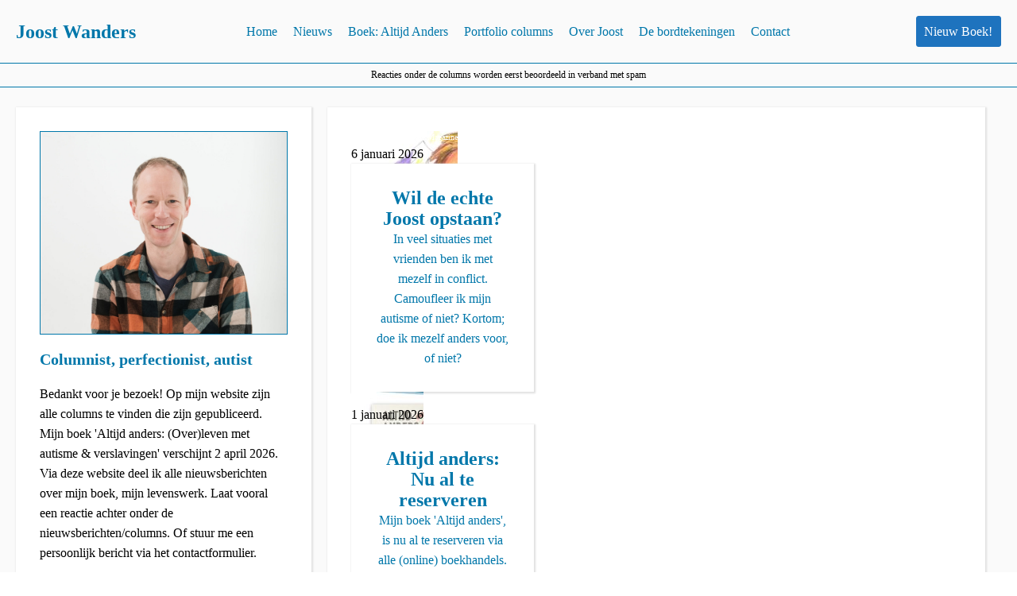

--- FILE ---
content_type: text/html; charset=UTF-8
request_url: https://joostwanders.nl/page/7/
body_size: 11132
content:
<!DOCTYPE html>
<html lang="nl-NL" >
<head>
<meta charset="UTF-8">
<meta name="viewport" content="width=device-width, initial-scale=1.0">
<!-- WP_HEAD() START -->
<meta name='robots' content='index, follow, max-image-preview:large, max-snippet:-1, max-video-preview:-1' />

	<!-- This site is optimized with the Yoast SEO plugin v26.8 - https://yoast.com/product/yoast-seo-wordpress/ -->
	<title>Home - Joost Wanders</title>
	<link rel="canonical" href="https://joostwanders.nl/" />
	<meta property="og:locale" content="nl_NL" />
	<meta property="og:type" content="website" />
	<meta property="og:title" content="Home - Joost Wanders" />
	<meta property="og:url" content="https://joostwanders.nl/" />
	<meta property="og:site_name" content="Joost Wanders" />
	<meta property="article:publisher" content="https://www.facebook.com/joost.wanders" />
	<meta property="article:modified_time" content="2025-12-18T08:51:38+00:00" />
	<meta name="twitter:card" content="summary_large_image" />
	<meta name="twitter:site" content="@J_W_Anders" />
	<script type="application/ld+json" class="yoast-schema-graph">{"@context":"https://schema.org","@graph":[{"@type":"WebPage","@id":"https://joostwanders.nl/","url":"https://joostwanders.nl/","name":"Home - Joost Wanders","isPartOf":{"@id":"https://joostwanders.nl/#website"},"about":{"@id":"https://joostwanders.nl/#/schema/person/1307abea87a9e0eb86356a92487c7207"},"datePublished":"2025-12-18T08:51:37+00:00","dateModified":"2025-12-18T08:51:38+00:00","breadcrumb":{"@id":"https://joostwanders.nl/#breadcrumb"},"inLanguage":"nl-NL","potentialAction":[{"@type":"ReadAction","target":["https://joostwanders.nl/"]}]},{"@type":"BreadcrumbList","@id":"https://joostwanders.nl/#breadcrumb","itemListElement":[{"@type":"ListItem","position":1,"name":"Home"}]},{"@type":"WebSite","@id":"https://joostwanders.nl/#website","url":"https://joostwanders.nl/","name":"Joost Wanders","description":"","publisher":{"@id":"https://joostwanders.nl/#/schema/person/1307abea87a9e0eb86356a92487c7207"},"potentialAction":[{"@type":"SearchAction","target":{"@type":"EntryPoint","urlTemplate":"https://joostwanders.nl/?s={search_term_string}"},"query-input":{"@type":"PropertyValueSpecification","valueRequired":true,"valueName":"search_term_string"}}],"inLanguage":"nl-NL"},{"@type":["Person","Organization"],"@id":"https://joostwanders.nl/#/schema/person/1307abea87a9e0eb86356a92487c7207","name":"Joost Wanders","image":{"@type":"ImageObject","inLanguage":"nl-NL","@id":"https://joostwanders.nl/#/schema/person/image/","url":"https://secure.gravatar.com/avatar/c7bd370ef90fdd98526910b50ea4a2bb5c5c0129160af69e1c8f1e14179b2e55?s=96&d=mm&r=g","contentUrl":"https://secure.gravatar.com/avatar/c7bd370ef90fdd98526910b50ea4a2bb5c5c0129160af69e1c8f1e14179b2e55?s=96&d=mm&r=g","caption":"Joost Wanders"},"logo":{"@id":"https://joostwanders.nl/#/schema/person/image/"},"description":"Bedankt voor je bezoek. Laat gerust een reactie achter via het contactformulier of onderaan de column. Je kunt iedere column delen via de Social Media knoppen of kopieer de adreslink.","sameAs":["https://www.facebook.com/joost.wanders","https://www.linkedin.com/in/joost-wanders-17157376/","https://x.com/https://www.twitter.com/J_W_Anders"]}]}</script>
	<meta name="google-site-verification" content="googleabb9055f5bd4db9c" />
	<!-- / Yoast SEO plugin. -->


<link rel='dns-prefetch' href='//www.googletagmanager.com' />
<link rel="alternate" title="oEmbed (JSON)" type="application/json+oembed" href="https://joostwanders.nl/wp-json/oembed/1.0/embed?url=https%3A%2F%2Fjoostwanders.nl%2F" />
<link rel="alternate" title="oEmbed (XML)" type="text/xml+oembed" href="https://joostwanders.nl/wp-json/oembed/1.0/embed?url=https%3A%2F%2Fjoostwanders.nl%2F&#038;format=xml" />
<style id='wp-img-auto-sizes-contain-inline-css' type='text/css'>
img:is([sizes=auto i],[sizes^="auto," i]){contain-intrinsic-size:3000px 1500px}
/*# sourceURL=wp-img-auto-sizes-contain-inline-css */
</style>
<style id='wp-block-library-inline-css' type='text/css'>
:root{--wp-block-synced-color:#7a00df;--wp-block-synced-color--rgb:122,0,223;--wp-bound-block-color:var(--wp-block-synced-color);--wp-editor-canvas-background:#ddd;--wp-admin-theme-color:#007cba;--wp-admin-theme-color--rgb:0,124,186;--wp-admin-theme-color-darker-10:#006ba1;--wp-admin-theme-color-darker-10--rgb:0,107,160.5;--wp-admin-theme-color-darker-20:#005a87;--wp-admin-theme-color-darker-20--rgb:0,90,135;--wp-admin-border-width-focus:2px}@media (min-resolution:192dpi){:root{--wp-admin-border-width-focus:1.5px}}.wp-element-button{cursor:pointer}:root .has-very-light-gray-background-color{background-color:#eee}:root .has-very-dark-gray-background-color{background-color:#313131}:root .has-very-light-gray-color{color:#eee}:root .has-very-dark-gray-color{color:#313131}:root .has-vivid-green-cyan-to-vivid-cyan-blue-gradient-background{background:linear-gradient(135deg,#00d084,#0693e3)}:root .has-purple-crush-gradient-background{background:linear-gradient(135deg,#34e2e4,#4721fb 50%,#ab1dfe)}:root .has-hazy-dawn-gradient-background{background:linear-gradient(135deg,#faaca8,#dad0ec)}:root .has-subdued-olive-gradient-background{background:linear-gradient(135deg,#fafae1,#67a671)}:root .has-atomic-cream-gradient-background{background:linear-gradient(135deg,#fdd79a,#004a59)}:root .has-nightshade-gradient-background{background:linear-gradient(135deg,#330968,#31cdcf)}:root .has-midnight-gradient-background{background:linear-gradient(135deg,#020381,#2874fc)}:root{--wp--preset--font-size--normal:16px;--wp--preset--font-size--huge:42px}.has-regular-font-size{font-size:1em}.has-larger-font-size{font-size:2.625em}.has-normal-font-size{font-size:var(--wp--preset--font-size--normal)}.has-huge-font-size{font-size:var(--wp--preset--font-size--huge)}.has-text-align-center{text-align:center}.has-text-align-left{text-align:left}.has-text-align-right{text-align:right}.has-fit-text{white-space:nowrap!important}#end-resizable-editor-section{display:none}.aligncenter{clear:both}.items-justified-left{justify-content:flex-start}.items-justified-center{justify-content:center}.items-justified-right{justify-content:flex-end}.items-justified-space-between{justify-content:space-between}.screen-reader-text{border:0;clip-path:inset(50%);height:1px;margin:-1px;overflow:hidden;padding:0;position:absolute;width:1px;word-wrap:normal!important}.screen-reader-text:focus{background-color:#ddd;clip-path:none;color:#444;display:block;font-size:1em;height:auto;left:5px;line-height:normal;padding:15px 23px 14px;text-decoration:none;top:5px;width:auto;z-index:100000}html :where(.has-border-color){border-style:solid}html :where([style*=border-top-color]){border-top-style:solid}html :where([style*=border-right-color]){border-right-style:solid}html :where([style*=border-bottom-color]){border-bottom-style:solid}html :where([style*=border-left-color]){border-left-style:solid}html :where([style*=border-width]){border-style:solid}html :where([style*=border-top-width]){border-top-style:solid}html :where([style*=border-right-width]){border-right-style:solid}html :where([style*=border-bottom-width]){border-bottom-style:solid}html :where([style*=border-left-width]){border-left-style:solid}html :where(img[class*=wp-image-]){height:auto;max-width:100%}:where(figure){margin:0 0 1em}html :where(.is-position-sticky){--wp-admin--admin-bar--position-offset:var(--wp-admin--admin-bar--height,0px)}@media screen and (max-width:600px){html :where(.is-position-sticky){--wp-admin--admin-bar--position-offset:0px}}

/*# sourceURL=wp-block-library-inline-css */
</style><style id='wp-block-paragraph-inline-css' type='text/css'>
.is-small-text{font-size:.875em}.is-regular-text{font-size:1em}.is-large-text{font-size:2.25em}.is-larger-text{font-size:3em}.has-drop-cap:not(:focus):first-letter{float:left;font-size:8.4em;font-style:normal;font-weight:100;line-height:.68;margin:.05em .1em 0 0;text-transform:uppercase}body.rtl .has-drop-cap:not(:focus):first-letter{float:none;margin-left:.1em}p.has-drop-cap.has-background{overflow:hidden}:root :where(p.has-background){padding:1.25em 2.375em}:where(p.has-text-color:not(.has-link-color)) a{color:inherit}p.has-text-align-left[style*="writing-mode:vertical-lr"],p.has-text-align-right[style*="writing-mode:vertical-rl"]{rotate:180deg}
/*# sourceURL=https://joostwanders.nl/wp-includes/blocks/paragraph/style.min.css */
</style>
<style id='global-styles-inline-css' type='text/css'>
:root{--wp--preset--aspect-ratio--square: 1;--wp--preset--aspect-ratio--4-3: 4/3;--wp--preset--aspect-ratio--3-4: 3/4;--wp--preset--aspect-ratio--3-2: 3/2;--wp--preset--aspect-ratio--2-3: 2/3;--wp--preset--aspect-ratio--16-9: 16/9;--wp--preset--aspect-ratio--9-16: 9/16;--wp--preset--color--black: #000000;--wp--preset--color--cyan-bluish-gray: #abb8c3;--wp--preset--color--white: #ffffff;--wp--preset--color--pale-pink: #f78da7;--wp--preset--color--vivid-red: #cf2e2e;--wp--preset--color--luminous-vivid-orange: #ff6900;--wp--preset--color--luminous-vivid-amber: #fcb900;--wp--preset--color--light-green-cyan: #7bdcb5;--wp--preset--color--vivid-green-cyan: #00d084;--wp--preset--color--pale-cyan-blue: #8ed1fc;--wp--preset--color--vivid-cyan-blue: #0693e3;--wp--preset--color--vivid-purple: #9b51e0;--wp--preset--gradient--vivid-cyan-blue-to-vivid-purple: linear-gradient(135deg,rgb(6,147,227) 0%,rgb(155,81,224) 100%);--wp--preset--gradient--light-green-cyan-to-vivid-green-cyan: linear-gradient(135deg,rgb(122,220,180) 0%,rgb(0,208,130) 100%);--wp--preset--gradient--luminous-vivid-amber-to-luminous-vivid-orange: linear-gradient(135deg,rgb(252,185,0) 0%,rgb(255,105,0) 100%);--wp--preset--gradient--luminous-vivid-orange-to-vivid-red: linear-gradient(135deg,rgb(255,105,0) 0%,rgb(207,46,46) 100%);--wp--preset--gradient--very-light-gray-to-cyan-bluish-gray: linear-gradient(135deg,rgb(238,238,238) 0%,rgb(169,184,195) 100%);--wp--preset--gradient--cool-to-warm-spectrum: linear-gradient(135deg,rgb(74,234,220) 0%,rgb(151,120,209) 20%,rgb(207,42,186) 40%,rgb(238,44,130) 60%,rgb(251,105,98) 80%,rgb(254,248,76) 100%);--wp--preset--gradient--blush-light-purple: linear-gradient(135deg,rgb(255,206,236) 0%,rgb(152,150,240) 100%);--wp--preset--gradient--blush-bordeaux: linear-gradient(135deg,rgb(254,205,165) 0%,rgb(254,45,45) 50%,rgb(107,0,62) 100%);--wp--preset--gradient--luminous-dusk: linear-gradient(135deg,rgb(255,203,112) 0%,rgb(199,81,192) 50%,rgb(65,88,208) 100%);--wp--preset--gradient--pale-ocean: linear-gradient(135deg,rgb(255,245,203) 0%,rgb(182,227,212) 50%,rgb(51,167,181) 100%);--wp--preset--gradient--electric-grass: linear-gradient(135deg,rgb(202,248,128) 0%,rgb(113,206,126) 100%);--wp--preset--gradient--midnight: linear-gradient(135deg,rgb(2,3,129) 0%,rgb(40,116,252) 100%);--wp--preset--font-size--small: 13px;--wp--preset--font-size--medium: 20px;--wp--preset--font-size--large: 36px;--wp--preset--font-size--x-large: 42px;--wp--preset--spacing--20: 0.44rem;--wp--preset--spacing--30: 0.67rem;--wp--preset--spacing--40: 1rem;--wp--preset--spacing--50: 1.5rem;--wp--preset--spacing--60: 2.25rem;--wp--preset--spacing--70: 3.38rem;--wp--preset--spacing--80: 5.06rem;--wp--preset--shadow--natural: 6px 6px 9px rgba(0, 0, 0, 0.2);--wp--preset--shadow--deep: 12px 12px 50px rgba(0, 0, 0, 0.4);--wp--preset--shadow--sharp: 6px 6px 0px rgba(0, 0, 0, 0.2);--wp--preset--shadow--outlined: 6px 6px 0px -3px rgb(255, 255, 255), 6px 6px rgb(0, 0, 0);--wp--preset--shadow--crisp: 6px 6px 0px rgb(0, 0, 0);}:where(.is-layout-flex){gap: 0.5em;}:where(.is-layout-grid){gap: 0.5em;}body .is-layout-flex{display: flex;}.is-layout-flex{flex-wrap: wrap;align-items: center;}.is-layout-flex > :is(*, div){margin: 0;}body .is-layout-grid{display: grid;}.is-layout-grid > :is(*, div){margin: 0;}:where(.wp-block-columns.is-layout-flex){gap: 2em;}:where(.wp-block-columns.is-layout-grid){gap: 2em;}:where(.wp-block-post-template.is-layout-flex){gap: 1.25em;}:where(.wp-block-post-template.is-layout-grid){gap: 1.25em;}.has-black-color{color: var(--wp--preset--color--black) !important;}.has-cyan-bluish-gray-color{color: var(--wp--preset--color--cyan-bluish-gray) !important;}.has-white-color{color: var(--wp--preset--color--white) !important;}.has-pale-pink-color{color: var(--wp--preset--color--pale-pink) !important;}.has-vivid-red-color{color: var(--wp--preset--color--vivid-red) !important;}.has-luminous-vivid-orange-color{color: var(--wp--preset--color--luminous-vivid-orange) !important;}.has-luminous-vivid-amber-color{color: var(--wp--preset--color--luminous-vivid-amber) !important;}.has-light-green-cyan-color{color: var(--wp--preset--color--light-green-cyan) !important;}.has-vivid-green-cyan-color{color: var(--wp--preset--color--vivid-green-cyan) !important;}.has-pale-cyan-blue-color{color: var(--wp--preset--color--pale-cyan-blue) !important;}.has-vivid-cyan-blue-color{color: var(--wp--preset--color--vivid-cyan-blue) !important;}.has-vivid-purple-color{color: var(--wp--preset--color--vivid-purple) !important;}.has-black-background-color{background-color: var(--wp--preset--color--black) !important;}.has-cyan-bluish-gray-background-color{background-color: var(--wp--preset--color--cyan-bluish-gray) !important;}.has-white-background-color{background-color: var(--wp--preset--color--white) !important;}.has-pale-pink-background-color{background-color: var(--wp--preset--color--pale-pink) !important;}.has-vivid-red-background-color{background-color: var(--wp--preset--color--vivid-red) !important;}.has-luminous-vivid-orange-background-color{background-color: var(--wp--preset--color--luminous-vivid-orange) !important;}.has-luminous-vivid-amber-background-color{background-color: var(--wp--preset--color--luminous-vivid-amber) !important;}.has-light-green-cyan-background-color{background-color: var(--wp--preset--color--light-green-cyan) !important;}.has-vivid-green-cyan-background-color{background-color: var(--wp--preset--color--vivid-green-cyan) !important;}.has-pale-cyan-blue-background-color{background-color: var(--wp--preset--color--pale-cyan-blue) !important;}.has-vivid-cyan-blue-background-color{background-color: var(--wp--preset--color--vivid-cyan-blue) !important;}.has-vivid-purple-background-color{background-color: var(--wp--preset--color--vivid-purple) !important;}.has-black-border-color{border-color: var(--wp--preset--color--black) !important;}.has-cyan-bluish-gray-border-color{border-color: var(--wp--preset--color--cyan-bluish-gray) !important;}.has-white-border-color{border-color: var(--wp--preset--color--white) !important;}.has-pale-pink-border-color{border-color: var(--wp--preset--color--pale-pink) !important;}.has-vivid-red-border-color{border-color: var(--wp--preset--color--vivid-red) !important;}.has-luminous-vivid-orange-border-color{border-color: var(--wp--preset--color--luminous-vivid-orange) !important;}.has-luminous-vivid-amber-border-color{border-color: var(--wp--preset--color--luminous-vivid-amber) !important;}.has-light-green-cyan-border-color{border-color: var(--wp--preset--color--light-green-cyan) !important;}.has-vivid-green-cyan-border-color{border-color: var(--wp--preset--color--vivid-green-cyan) !important;}.has-pale-cyan-blue-border-color{border-color: var(--wp--preset--color--pale-cyan-blue) !important;}.has-vivid-cyan-blue-border-color{border-color: var(--wp--preset--color--vivid-cyan-blue) !important;}.has-vivid-purple-border-color{border-color: var(--wp--preset--color--vivid-purple) !important;}.has-vivid-cyan-blue-to-vivid-purple-gradient-background{background: var(--wp--preset--gradient--vivid-cyan-blue-to-vivid-purple) !important;}.has-light-green-cyan-to-vivid-green-cyan-gradient-background{background: var(--wp--preset--gradient--light-green-cyan-to-vivid-green-cyan) !important;}.has-luminous-vivid-amber-to-luminous-vivid-orange-gradient-background{background: var(--wp--preset--gradient--luminous-vivid-amber-to-luminous-vivid-orange) !important;}.has-luminous-vivid-orange-to-vivid-red-gradient-background{background: var(--wp--preset--gradient--luminous-vivid-orange-to-vivid-red) !important;}.has-very-light-gray-to-cyan-bluish-gray-gradient-background{background: var(--wp--preset--gradient--very-light-gray-to-cyan-bluish-gray) !important;}.has-cool-to-warm-spectrum-gradient-background{background: var(--wp--preset--gradient--cool-to-warm-spectrum) !important;}.has-blush-light-purple-gradient-background{background: var(--wp--preset--gradient--blush-light-purple) !important;}.has-blush-bordeaux-gradient-background{background: var(--wp--preset--gradient--blush-bordeaux) !important;}.has-luminous-dusk-gradient-background{background: var(--wp--preset--gradient--luminous-dusk) !important;}.has-pale-ocean-gradient-background{background: var(--wp--preset--gradient--pale-ocean) !important;}.has-electric-grass-gradient-background{background: var(--wp--preset--gradient--electric-grass) !important;}.has-midnight-gradient-background{background: var(--wp--preset--gradient--midnight) !important;}.has-small-font-size{font-size: var(--wp--preset--font-size--small) !important;}.has-medium-font-size{font-size: var(--wp--preset--font-size--medium) !important;}.has-large-font-size{font-size: var(--wp--preset--font-size--large) !important;}.has-x-large-font-size{font-size: var(--wp--preset--font-size--x-large) !important;}
/*# sourceURL=global-styles-inline-css */
</style>

<style id='classic-theme-styles-inline-css' type='text/css'>
/*! This file is auto-generated */
.wp-block-button__link{color:#fff;background-color:#32373c;border-radius:9999px;box-shadow:none;text-decoration:none;padding:calc(.667em + 2px) calc(1.333em + 2px);font-size:1.125em}.wp-block-file__button{background:#32373c;color:#fff;text-decoration:none}
/*# sourceURL=/wp-includes/css/classic-themes.min.css */
</style>
<link rel='stylesheet' id='oxygen-css' href='https://joostwanders.nl/wp-content/plugins/oxygen/component-framework/oxygen.css?ver=4.9.5' type='text/css' media='all' />
<script type="text/javascript" src="https://joostwanders.nl/wp-includes/js/jquery/jquery.min.js?ver=3.7.1" id="jquery-core-js"></script>

<!-- Google tag (gtag.js) snippet toegevoegd door Site Kit -->
<!-- Google Analytics snippet toegevoegd door Site Kit -->
<script type="text/javascript" src="https://www.googletagmanager.com/gtag/js?id=G-K5LGP0THVB" id="google_gtagjs-js" async></script>
<script type="text/javascript" id="google_gtagjs-js-after">
/* <![CDATA[ */
window.dataLayer = window.dataLayer || [];function gtag(){dataLayer.push(arguments);}
gtag("set","linker",{"domains":["joostwanders.nl"]});
gtag("js", new Date());
gtag("set", "developer_id.dZTNiMT", true);
gtag("config", "G-K5LGP0THVB");
//# sourceURL=google_gtagjs-js-after
/* ]]> */
</script>
<link rel="https://api.w.org/" href="https://joostwanders.nl/wp-json/" /><link rel="alternate" title="JSON" type="application/json" href="https://joostwanders.nl/wp-json/wp/v2/pages/1903" /><link rel="EditURI" type="application/rsd+xml" title="RSD" href="https://joostwanders.nl/xmlrpc.php?rsd" />
<meta name="generator" content="WordPress 6.9" />
<link rel='shortlink' href='https://joostwanders.nl/' />
<meta name="generator" content="Site Kit by Google 1.170.0" /><link rel="icon" href="https://joostwanders.nl/wp-content/uploads/2021/12/cropped-foto-joost-zijkant-1-32x32.jpg" sizes="32x32" />
<link rel="icon" href="https://joostwanders.nl/wp-content/uploads/2021/12/cropped-foto-joost-zijkant-1-192x192.jpg" sizes="192x192" />
<link rel="apple-touch-icon" href="https://joostwanders.nl/wp-content/uploads/2021/12/cropped-foto-joost-zijkant-1-180x180.jpg" />
<meta name="msapplication-TileImage" content="https://joostwanders.nl/wp-content/uploads/2021/12/cropped-foto-joost-zijkant-1-270x270.jpg" />
<link rel='stylesheet' id='oxygen-cache-1901-css' href='//joostwanders.nl/wp-content/uploads/oxygen/css/1901.css?cache=1767117878&#038;ver=6.9' type='text/css' media='all' />
<link rel='stylesheet' id='oxygen-cache-1903-css' href='//joostwanders.nl/wp-content/uploads/oxygen/css/1903.css?cache=1767794919&#038;ver=6.9' type='text/css' media='all' />
<link rel='stylesheet' id='oxygen-universal-styles-css' href='//joostwanders.nl/wp-content/uploads/oxygen/css/universal.css?cache=1767798878&#038;ver=6.9' type='text/css' media='all' />
<!-- END OF WP_HEAD() -->
<link rel='stylesheet' id='oxygen-aos-css' href='https://joostwanders.nl/wp-content/plugins/oxygen/component-framework/vendor/aos/aos.css?ver=6.9' type='text/css' media='all' />
</head>
<body class="home paged wp-singular page-template-default page page-id-1903 paged-7 page-paged-7 wp-theme-oxygen-is-not-a-theme  wp-embed-responsive oxygen-body" >




						<header id="_header-2-1901" class="oxy-header-wrapper oxy-overlay-header oxy-header" ><div id="_header_row-3-1901" class="oxy-header-row" ><div class="oxy-header-container"><div id="_header_left-4-1901" class="oxy-header-left" ><a id="text_block-9-1901" class="ct-link-text" href="https://joostwanders.nl/"   >Joost Wanders</a></div><div id="_header_center-5-1901" class="oxy-header-center" >
		<div id="-pro-menu-10-1901" class="oxy-pro-menu " ><div class="oxy-pro-menu-mobile-open-icon " data-off-canvas-alignment=""><svg id="-pro-menu-10-1901-open-icon"><use xlink:href="#FontAwesomeicon-bars"></use></svg>Menu</div>

                
        <div class="oxy-pro-menu-container  oxy-pro-menu-dropdown-links-visible-on-mobile oxy-pro-menu-dropdown-links-toggle oxy-pro-menu-show-dropdown" data-aos-duration="400" 

             data-oxy-pro-menu-dropdown-animation="fade-up"
             data-oxy-pro-menu-dropdown-animation-duration="0.4"
             data-entire-parent-toggles-dropdown="true"

             
                          data-oxy-pro-menu-dropdown-animation-duration="0.4"
             
                          data-oxy-pro-menu-dropdown-links-on-mobile="toggle">
             
            <div class="menu-main-menu-container"><ul id="menu-main-menu" class="oxy-pro-menu-list"><li id="menu-item-1310" class="menu-item menu-item-type-custom menu-item-object-custom current-menu-item menu-item-home menu-item-1310"><a href="https://joostwanders.nl/">Home</a></li>
<li id="menu-item-1341" class="menu-item menu-item-type-post_type menu-item-object-page menu-item-1341"><a href="https://joostwanders.nl/nieuws/">Nieuws</a></li>
<li id="menu-item-1817" class="menu-item menu-item-type-post_type menu-item-object-page menu-item-1817"><a href="https://joostwanders.nl/boek-wanders/">Boek: Altijd Anders</a></li>
<li id="menu-item-1349" class="menu-item menu-item-type-post_type menu-item-object-page menu-item-has-children menu-item-1349"><a href="https://joostwanders.nl/portfolio/">Portfolio columns</a>
<ul class="sub-menu">
	<li id="menu-item-1789" class="menu-item menu-item-type-post_type menu-item-object-page menu-item-1789"><a href="https://joostwanders.nl/de-organisaties/">Gezien in</a></li>
</ul>
</li>
<li id="menu-item-1308" class="menu-item menu-item-type-post_type menu-item-object-page menu-item-has-children menu-item-1308"><a href="https://joostwanders.nl/over-joost/">Over Joost</a>
<ul class="sub-menu">
	<li id="menu-item-1638" class="menu-item menu-item-type-post_type menu-item-object-page menu-item-1638"><a href="https://joostwanders.nl/ambassadeur/">Ambassadeur</a></li>
</ul>
</li>
<li id="menu-item-1338" class="menu-item menu-item-type-post_type menu-item-object-page menu-item-1338"><a href="https://joostwanders.nl/over-de-bordtekeningen/">De bordtekeningen</a></li>
<li id="menu-item-1325" class="menu-item menu-item-type-post_type menu-item-object-page menu-item-1325"><a href="https://joostwanders.nl/contact/">Contact</a></li>
</ul></div>
            <div class="oxy-pro-menu-mobile-close-icon"><svg id="svg--pro-menu-10-1901"><use xlink:href="#FontAwesomeicon-close"></use></svg>Close</div>

        </div>

        </div>

		<script type="text/javascript">
			jQuery('#-pro-menu-10-1901 .oxy-pro-menu-show-dropdown .menu-item-has-children > a', 'body').each(function(){
                jQuery(this).append('<div class="oxy-pro-menu-dropdown-icon-click-area"><svg class="oxy-pro-menu-dropdown-icon"><use xlink:href="#FontAwesomeicon-arrow-circle-o-down"></use></svg></div>');
            });
            jQuery('#-pro-menu-10-1901 .oxy-pro-menu-show-dropdown .menu-item:not(.menu-item-has-children) > a', 'body').each(function(){
                jQuery(this).append('<div class="oxy-pro-menu-dropdown-icon-click-area"></div>');
            });			</script></div><div id="_header_right-6-1901" class="oxy-header-right" ><a id="link_button-12-1901" class="ct-link-button" href="https://joostwanders.nl/boek-wanders/"   >Nieuw Boek!</a></div></div></div></header>
		<section id="section-15-1901" class=" ct-section" ><div class="ct-section-inner-wrap"><div id="div_block-16-1901" class="ct-div-block" ><div id="text_block-17-1901" class="ct-text-block" > Reacties onder de columns worden eerst beoordeeld in verband met spam<br></div></div></div></section><div id='inner_content-7-1901' class='ct-inner-content'><section id="section-2-1903" class=" ct-section" ><div class="ct-section-inner-wrap"><div id="new_columns-3-1903" class="ct-new-columns" ><div id="div_block-4-1903" class="ct-div-block shadow_new" ><img  id="image-6-1903" alt="" src="https://joostwanders.nl/wp-content/uploads/2025/12/2025-zittend-gewoon-scaled-e1736080495320-1.jpg" class="ct-image" srcset="https://joostwanders.nl/wp-content/uploads/2025/12/2025-zittend-gewoon-scaled-e1736080495320-1.jpg 1920w, https://joostwanders.nl/wp-content/uploads/2025/12/2025-zittend-gewoon-scaled-e1736080495320-1-300x244.jpg 300w, https://joostwanders.nl/wp-content/uploads/2025/12/2025-zittend-gewoon-scaled-e1736080495320-1-1024x833.jpg 1024w, https://joostwanders.nl/wp-content/uploads/2025/12/2025-zittend-gewoon-scaled-e1736080495320-1-768x625.jpg 768w, https://joostwanders.nl/wp-content/uploads/2025/12/2025-zittend-gewoon-scaled-e1736080495320-1-1536x1250.jpg 1536w" sizes="(max-width: 1920px) 100vw, 1920px" /><h5 id="headline-7-1903" class="ct-headline">Columnist, perfectionist, autist</h5><div id="text_block-11-1903" class="ct-text-block" ><div style="text-align: left;">Bedankt voor je bezoek! Op mijn website zijn alle columns te vinden die zijn gepubliceerd. Mijn boek 'Altijd anders: (Over)leven met autisme &amp; verslavingen' verschijnt 2 april 2026. Via deze website deel ik alle nieuwsberichten over mijn boek, mijn levenswerk. Laat vooral een reactie achter onder de nieuwsberichten/columns. Of stuur me een persoonlijk bericht via het contactformulier.</div></div><div id="div_block-1489-1903" class="ct-div-block" ><h5 id="headline-1487-1903" class="ct-headline">Catogorieeën</h5><div id="shortcode-2801-1903" class="ct-shortcode" ><ul class="jw-category-list"><li class="term-altijd-anders"><a href="https://joostwanders.nl/category/altijd-anders/">Altijd anders</a></li><li class="term-columns-hart-van-nijmegen"><a href="https://joostwanders.nl/category/columns-hart-van-nijmegen/">Columns &#039;Hart van Nijmegen&#039;</a></li><li class="term-columns-stichting-inclusief-midden-gelderland"><a href="https://joostwanders.nl/category/columns-stichting-inclusief-midden-gelderland/">Columns &#039;Stichting Inclusief Midden-Gelderland&#039;</a></li><li class="term-columns-verschenen-in-meerdere-wijkbladen-in-nijmegen"><a href="https://joostwanders.nl/category/columns-verschenen-in-meerdere-wijkbladen-in-nijmegen/">Columns in meerdere wijkbladen in Nijmegen</a></li><li class="term-gastcolumn-inclusief-magazine"><a href="https://joostwanders.nl/category/gastcolumn-inclusief-magazine/">Gastcolumn ´Inclusief Magazine´</a></li><li class="term-gastcolumn-autiliefde-nl"><a href="https://joostwanders.nl/category/gastcolumn-autiliefde-nl/">Gastcolumn Autiliefde.nl</a></li><li class="term-gastcolumn-hallo-nijmegen"><a href="https://joostwanders.nl/category/gastcolumn-hallo-nijmegen/">Gastcolumn Hallo! Nijmegen &amp; De Brug Nijmegen</a></li><li class="term-gastcolumn-rosa"><a href="https://joostwanders.nl/category/gastcolumn-rosa/">Gastcolumn Rosa</a></li><li class="term-wisselcolumn-autisme-magazine"><a href="https://joostwanders.nl/category/wisselcolumn-autisme-magazine/">Wisselcolumn Autisme Magazine</a></li></ul></div></div></div><div id="div_block-5-1903" class="ct-div-block" ><div id="div_block-20-1903" class="ct-div-block" ><div id="_dynamic_list-22-1903" class="oxy-dynamic-list"><div id="div_block-23-1903-1" class="ct-div-block clickable" data-id="div_block-23-1903"><div id="div_block-389-1903-1" class="ct-div-block" style="background-image:url(https://joostwanders.nl/wp-content/uploads/2024/09/Tekening-Joost-scaled-e1767696412515-300x256.jpg);background-size: auto;" data-id="div_block-389-1903"><div id="div_block-2492-1903-1" class="ct-div-block" data-id="div_block-2492-1903"><div id="div_block-679-1903-1" class="ct-div-block" data-id="div_block-679-1903"><div id="text_block-680-1903-1" class="ct-text-block blue-label" data-id="text_block-680-1903"><span id="span-681-1903-1" class="ct-span" data-id="span-681-1903"><a href="https://joostwanders.nl/category/wisselcolumn-autisme-magazine/" rel="tag">Wisselcolumn Autisme Magazine</a></span></div></div></div><div id="div_block-580-1903-1" class="ct-div-block" data-id="div_block-580-1903"><div id="text_block-581-1903-1" class="ct-text-block" data-id="text_block-581-1903"><span id="span-582-1903-1" class="ct-span" data-id="span-582-1903">6 januari 2026</span></div></div></div><a id="div_block-26-1903-1" class="ct-link shadow_new" href="https://joostwanders.nl/wil-de-echte-joost-opstaan/" target="_self" data-id="div_block-26-1903"><h4 id="headline-27-1903-1" class="ct-headline" data-id="headline-27-1903"><span id="span-28-1903-1" class="ct-span" data-id="span-28-1903">Wil de echte Joost opstaan?</span></h4><div id="text_block-385-1903-1" class="ct-text-block" data-id="text_block-385-1903"><span id="span-387-1903-1" class="ct-span" data-id="span-387-1903">In veel situaties met vrienden ben ik met mezelf in conflict. Camoufleer ik mijn autisme of niet? Kortom; doe ik mezelf anders voor, of niet?</span></div></a></div><div id="div_block-23-1903-2" class="ct-div-block clickable" data-id="div_block-23-1903"><div id="div_block-389-1903-2" class="ct-div-block" style="background-image:url(https://joostwanders.nl/wp-content/uploads/2025/12/reserveren-300x191.jpg);background-size: auto;" data-id="div_block-389-1903"><div id="div_block-2492-1903-2" class="ct-div-block" data-id="div_block-2492-1903"><div id="div_block-679-1903-2" class="ct-div-block" data-id="div_block-679-1903"><div id="text_block-680-1903-2" class="ct-text-block blue-label" data-id="text_block-680-1903"><span id="span-681-1903-2" class="ct-span" data-id="span-681-1903"><a href="https://joostwanders.nl/category/altijd-anders/" rel="tag">Altijd anders</a></span></div></div></div><div id="div_block-580-1903-2" class="ct-div-block" data-id="div_block-580-1903"><div id="text_block-581-1903-2" class="ct-text-block" data-id="text_block-581-1903"><span id="span-582-1903-2" class="ct-span" data-id="span-582-1903">1 januari 2026</span></div></div></div><a id="div_block-26-1903-2" class="ct-link shadow_new" href="https://joostwanders.nl/altijd-anders-nu-al-te-reserveren/" target="_self" data-id="div_block-26-1903"><h4 id="headline-27-1903-2" class="ct-headline" data-id="headline-27-1903"><span id="span-28-1903-2" class="ct-span" data-id="span-28-1903">Altijd anders: Nu al te reserveren</span></h4><div id="text_block-385-1903-2" class="ct-text-block" data-id="text_block-385-1903"><span id="span-387-1903-2" class="ct-span" data-id="span-387-1903">Mijn boek 'Altijd anders', is nu al te reserveren via alle (online) boekhandels. Zoals bijvoorbeeld bij:</span></div></a></div><div id="div_block-23-1903-3" class="ct-div-block clickable" data-id="div_block-23-1903"><div id="div_block-389-1903-3" class="ct-div-block" style="background-image:url(https://joostwanders.nl/wp-content/uploads/2025/12/Balancerend-op-bal-220x300.jpg);background-size: auto;" data-id="div_block-389-1903"><div id="div_block-2492-1903-3" class="ct-div-block" data-id="div_block-2492-1903"><div id="div_block-679-1903-3" class="ct-div-block" data-id="div_block-679-1903"><div id="text_block-680-1903-3" class="ct-text-block blue-label" data-id="text_block-680-1903"><span id="span-681-1903-3" class="ct-span" data-id="span-681-1903"><a href="https://joostwanders.nl/category/altijd-anders/" rel="tag">Altijd anders</a></span></div></div></div><div id="div_block-580-1903-3" class="ct-div-block" data-id="div_block-580-1903"><div id="text_block-581-1903-3" class="ct-text-block" data-id="text_block-581-1903"><span id="span-582-1903-3" class="ct-span" data-id="span-582-1903">30 december 2025</span></div></div></div><a id="div_block-26-1903-3" class="ct-link shadow_new" href="https://joostwanders.nl/altijd-anders-de-omslag/" target="_self" data-id="div_block-26-1903"><h4 id="headline-27-1903-3" class="ct-headline" data-id="headline-27-1903"><span id="span-28-1903-3" class="ct-span" data-id="span-28-1903">Altijd anders: De omslag</span></h4><div id="text_block-385-1903-3" class="ct-text-block" data-id="text_block-385-1903"><span id="span-387-1903-3" class="ct-span" data-id="span-387-1903">'Altijd anders: (Over)leven met autisme &amp; verslavingen', verschijnt op 2 april 2026. Op Wereld Autisme dag. De omslag kan ik alvast delen in dit bericht:</span></div></a></div><div id="div_block-23-1903-4" class="ct-div-block clickable" data-id="div_block-23-1903"><div id="div_block-389-1903-4" class="ct-div-block" style="background-image:url(https://joostwanders.nl/wp-content/uploads/2025/12/Bordtekening-jobcoach-in-kleur-220x300.jpg);background-size: auto;" data-id="div_block-389-1903"><div id="div_block-2492-1903-4" class="ct-div-block" data-id="div_block-2492-1903"><div id="div_block-679-1903-4" class="ct-div-block" data-id="div_block-679-1903"><div id="text_block-680-1903-4" class="ct-text-block blue-label" data-id="text_block-680-1903"><span id="span-681-1903-4" class="ct-span" data-id="span-681-1903"><a href="https://joostwanders.nl/category/altijd-anders/" rel="tag">Altijd anders</a></span></div></div></div><div id="div_block-580-1903-4" class="ct-div-block" data-id="div_block-580-1903"><div id="text_block-581-1903-4" class="ct-text-block" data-id="text_block-581-1903"><span id="span-582-1903-4" class="ct-span" data-id="span-582-1903">12 december 2025</span></div></div></div><a id="div_block-26-1903-4" class="ct-link shadow_new" href="https://joostwanders.nl/altijd-anders-overleven-met-autisme-verslavingen/" target="_self" data-id="div_block-26-1903"><h4 id="headline-27-1903-4" class="ct-headline" data-id="headline-27-1903"><span id="span-28-1903-4" class="ct-span" data-id="span-28-1903">Altijd anders: De eerste aankondiging</span></h4><div id="text_block-385-1903-4" class="ct-text-block" data-id="text_block-385-1903"><span id="span-387-1903-4" class="ct-span" data-id="span-387-1903">Je bent anders, je hebt behoorlijk wat op je bordje, met Joost is er altijd iets. Hoe vaak ik die opmerkingen niet gehoord heb. Tijd om mijn verhaal te doen en te vertellen hoe het &eacute;cht voelt.</span></div></a></div>                    
                                            
                                        <div class="oxy-repeater-pages-wrap">
                        <div class="oxy-repeater-pages">
                            <span aria-current="page" class="page-numbers current">1</span>
<a class="page-numbers" href="https://joostwanders.nl/page/2/">2</a>
<a class="page-numbers" href="https://joostwanders.nl/page/3/">3</a>
<span class="page-numbers dots">&hellip;</span>
<a class="page-numbers" href="https://joostwanders.nl/page/12/">12</a>
<a class="next page-numbers" href="https://joostwanders.nl/page/2/">Volgende &raquo;</a>                        </div>
                    </div>
                                        
                    </div>
</div></div></div></div></section></div><section id="section-8-1901" class=" ct-section" ><div class="ct-section-inner-wrap"></div></section>	<!-- WP_FOOTER -->
<script type="speculationrules">
{"prefetch":[{"source":"document","where":{"and":[{"href_matches":"/*"},{"not":{"href_matches":["/wp-*.php","/wp-admin/*","/wp-content/uploads/*","/wp-content/*","/wp-content/plugins/*","/wp-content/themes/mwisl/*","/wp-content/themes/oxygen-is-not-a-theme/*","/*\\?(.+)"]}},{"not":{"selector_matches":"a[rel~=\"nofollow\"]"}},{"not":{"selector_matches":".no-prefetch, .no-prefetch a"}}]},"eagerness":"conservative"}]}
</script>
<style>.ct-FontAwesomeicon-close{width:0.78571428571429em}</style>
<style>.ct-FontAwesomeicon-arrow-circle-o-down{width:0.85714285714286em}</style>
<style>.ct-FontAwesomeicon-bars{width:0.85714285714286em}</style>
<?xml version="1.0"?><svg xmlns="http://www.w3.org/2000/svg" xmlns:xlink="http://www.w3.org/1999/xlink" aria-hidden="true" style="position: absolute; width: 0; height: 0; overflow: hidden;" version="1.1"><defs><symbol id="FontAwesomeicon-close" viewBox="0 0 22 28"><title>close</title><path d="M20.281 20.656c0 0.391-0.156 0.781-0.438 1.062l-2.125 2.125c-0.281 0.281-0.672 0.438-1.062 0.438s-0.781-0.156-1.062-0.438l-4.594-4.594-4.594 4.594c-0.281 0.281-0.672 0.438-1.062 0.438s-0.781-0.156-1.062-0.438l-2.125-2.125c-0.281-0.281-0.438-0.672-0.438-1.062s0.156-0.781 0.438-1.062l4.594-4.594-4.594-4.594c-0.281-0.281-0.438-0.672-0.438-1.062s0.156-0.781 0.438-1.062l2.125-2.125c0.281-0.281 0.672-0.438 1.062-0.438s0.781 0.156 1.062 0.438l4.594 4.594 4.594-4.594c0.281-0.281 0.672-0.438 1.062-0.438s0.781 0.156 1.062 0.438l2.125 2.125c0.281 0.281 0.438 0.672 0.438 1.062s-0.156 0.781-0.438 1.062l-4.594 4.594 4.594 4.594c0.281 0.281 0.438 0.672 0.438 1.062z"/></symbol><symbol id="FontAwesomeicon-arrow-circle-o-down" viewBox="0 0 24 28"><title>arrow-circle-o-down</title><path d="M17.5 14.5c0 0.141-0.063 0.266-0.156 0.375l-4.984 4.984c-0.109 0.094-0.234 0.141-0.359 0.141s-0.25-0.047-0.359-0.141l-5-5c-0.141-0.156-0.187-0.359-0.109-0.547s0.266-0.313 0.469-0.313h3v-5.5c0-0.281 0.219-0.5 0.5-0.5h3c0.281 0 0.5 0.219 0.5 0.5v5.5h3c0.281 0 0.5 0.219 0.5 0.5zM12 5.5c-4.688 0-8.5 3.813-8.5 8.5s3.813 8.5 8.5 8.5 8.5-3.813 8.5-8.5-3.813-8.5-8.5-8.5zM24 14c0 6.625-5.375 12-12 12s-12-5.375-12-12 5.375-12 12-12v0c6.625 0 12 5.375 12 12z"/></symbol><symbol id="FontAwesomeicon-bars" viewBox="0 0 24 28"><title>bars</title><path d="M24 21v2c0 0.547-0.453 1-1 1h-22c-0.547 0-1-0.453-1-1v-2c0-0.547 0.453-1 1-1h22c0.547 0 1 0.453 1 1zM24 13v2c0 0.547-0.453 1-1 1h-22c-0.547 0-1-0.453-1-1v-2c0-0.547 0.453-1 1-1h22c0.547 0 1 0.453 1 1zM24 5v2c0 0.547-0.453 1-1 1h-22c-0.547 0-1-0.453-1-1v-2c0-0.547 0.453-1 1-1h22c0.547 0 1 0.453 1 1z"/></symbol></defs></svg>
        <script type="text/javascript">

            function oxygen_init_pro_menu() {
                jQuery('.oxy-pro-menu-container').each(function(){
                    
                    // dropdowns
                    var menu = jQuery(this),
                        animation = menu.data('oxy-pro-menu-dropdown-animation'),
                        animationDuration = menu.data('oxy-pro-menu-dropdown-animation-duration');
                    
                    jQuery('.sub-menu', menu).attr('data-aos',animation);
                    jQuery('.sub-menu', menu).attr('data-aos-duration',animationDuration*1000);

                    oxygen_offcanvas_menu_init(menu);
                    jQuery(window).resize(function(){
                        oxygen_offcanvas_menu_init(menu);
                    });

                    // let certain CSS rules know menu being initialized
                    // "10" timeout is extra just in case, "0" would be enough
                    setTimeout(function() {menu.addClass('oxy-pro-menu-init');}, 10);
                });
            }

            jQuery(document).ready(oxygen_init_pro_menu);
            document.addEventListener('oxygen-ajax-element-loaded', oxygen_init_pro_menu, false);
            
            let proMenuMouseDown = false;

            jQuery(".oxygen-body")
            .on("mousedown", '.oxy-pro-menu-show-dropdown:not(.oxy-pro-menu-open-container) .menu-item-has-children', function(e) {
                proMenuMouseDown = true;
            })

            .on("mouseup", '.oxy-pro-menu-show-dropdown:not(.oxy-pro-menu-open-container) .menu-item-has-children', function(e) {
                proMenuMouseDown = false;
            })

            .on('mouseenter focusin', '.oxy-pro-menu-show-dropdown:not(.oxy-pro-menu-open-container) .menu-item-has-children', function(e) {
                if( proMenuMouseDown ) return;
                
                var subMenu = jQuery(this).children('.sub-menu');
                subMenu.addClass('aos-animate oxy-pro-menu-dropdown-animating').removeClass('sub-menu-left');

                var duration = jQuery(this).parents('.oxy-pro-menu-container').data('oxy-pro-menu-dropdown-animation-duration');

                setTimeout(function() {subMenu.removeClass('oxy-pro-menu-dropdown-animating')}, duration*1000);

                var offset = subMenu.offset(),
                    width = subMenu.width(),
                    docWidth = jQuery(window).width();

                    if (offset.left+width > docWidth) {
                        subMenu.addClass('sub-menu-left');
                    }
            })
            
            .on('mouseleave focusout', '.oxy-pro-menu-show-dropdown .menu-item-has-children', function( e ) {
                if( jQuery(this).is(':hover') ) return;

                jQuery(this).children('.sub-menu').removeClass('aos-animate');

                var subMenu = jQuery(this).children('.sub-menu');
                //subMenu.addClass('oxy-pro-menu-dropdown-animating-out');

                var duration = jQuery(this).parents('.oxy-pro-menu-container').data('oxy-pro-menu-dropdown-animation-duration');
                setTimeout(function() {subMenu.removeClass('oxy-pro-menu-dropdown-animating-out')}, duration*1000);
            })

            // open icon click
            .on('click', '.oxy-pro-menu-mobile-open-icon', function() {    
                var menu = jQuery(this).parents('.oxy-pro-menu');
                // off canvas
                if (jQuery(this).hasClass('oxy-pro-menu-off-canvas-trigger')) {
                    oxygen_offcanvas_menu_run(menu);
                }
                // regular
                else {
                    menu.addClass('oxy-pro-menu-open');
                    jQuery(this).siblings('.oxy-pro-menu-container').addClass('oxy-pro-menu-open-container');
                    jQuery('body').addClass('oxy-nav-menu-prevent-overflow');
                    jQuery('html').addClass('oxy-nav-menu-prevent-overflow');
                    
                    oxygen_pro_menu_set_static_width(menu);
                }
                // remove animation and collapse
                jQuery('.sub-menu', menu).attr('data-aos','');
                jQuery('.oxy-pro-menu-dropdown-toggle .sub-menu', menu).slideUp(0);
            });

            function oxygen_pro_menu_set_static_width(menu) {
                var menuItemWidth = jQuery(".oxy-pro-menu-list > .menu-item", menu).width();
                jQuery(".oxy-pro-menu-open-container > div:first-child, .oxy-pro-menu-off-canvas-container > div:first-child", menu).width(menuItemWidth);
            }

            function oxygen_pro_menu_unset_static_width(menu) {
                jQuery(".oxy-pro-menu-container > div:first-child", menu).width("");
            }

            // close icon click
            jQuery('body').on('click', '.oxy-pro-menu-mobile-close-icon', function(e) {
                
                var menu = jQuery(this).parents('.oxy-pro-menu');

                menu.removeClass('oxy-pro-menu-open');
                jQuery(this).parents('.oxy-pro-menu-container').removeClass('oxy-pro-menu-open-container');
                jQuery('.oxy-nav-menu-prevent-overflow').removeClass('oxy-nav-menu-prevent-overflow');

                if (jQuery(this).parent('.oxy-pro-menu-container').hasClass('oxy-pro-menu-off-canvas-container')) {
                    oxygen_offcanvas_menu_run(menu);
                }

                oxygen_pro_menu_unset_static_width(menu);
            });

            // dropdown toggle icon click
            jQuery('body').on(
                'touchstart click', 
                '.oxy-pro-menu-dropdown-links-toggle.oxy-pro-menu-off-canvas-container .menu-item-has-children > a > .oxy-pro-menu-dropdown-icon-click-area,'+
                '.oxy-pro-menu-dropdown-links-toggle.oxy-pro-menu-open-container .menu-item-has-children > a > .oxy-pro-menu-dropdown-icon-click-area', 
                function(e) {
                    e.preventDefault();

                    // fix for iOS false triggering submenu clicks
                    jQuery('.sub-menu').css('pointer-events', 'none');
                    setTimeout( function() {
                        jQuery('.sub-menu').css('pointer-events', 'initial');
                    }, 500);

                    // workaround to stop click event from triggering after touchstart
                    if (window.oxygenProMenuIconTouched === true) {
                        window.oxygenProMenuIconTouched = false;
                        return;
                    }
                    if (e.type==='touchstart') {
                        window.oxygenProMenuIconTouched = true;
                    }
                    oxygen_pro_menu_toggle_dropdown(this);
                }
            );

            function oxygen_pro_menu_toggle_dropdown(trigger) {

                var duration = jQuery(trigger).parents('.oxy-pro-menu-container').data('oxy-pro-menu-dropdown-animation-duration');

                jQuery(trigger).closest('.menu-item-has-children').children('.sub-menu').slideToggle({
                    start: function () {
                        jQuery(this).css({
                            display: "flex"
                        })
                    },
                    duration: duration*1000
                });
            }
                    
            // fullscreen menu link click
            var selector = '.oxy-pro-menu-open .menu-item a';
            jQuery('body').on('click', selector, function(event){
                
                if (jQuery(event.target).closest('.oxy-pro-menu-dropdown-icon-click-area').length > 0) {
                    // toggle icon clicked, no need to hide the menu
                    return;
                }
                else if ((jQuery(this).attr("href") === "#" || jQuery(this).closest(".oxy-pro-menu-container").data("entire-parent-toggles-dropdown")) && 
                         jQuery(this).parent().hasClass('menu-item-has-children')) {
                    // empty href don't lead anywhere, treat it as toggle trigger
                    oxygen_pro_menu_toggle_dropdown(event.target);
                    // keep anchor links behavior as is, and prevent regular links from page reload
                    if (jQuery(this).attr("href").indexOf("#")!==0) {
                        return false;
                    }
                }

                // hide the menu and follow the anchor
                if (jQuery(this).attr("href").indexOf("#")===0) {
                    jQuery('.oxy-pro-menu-open').removeClass('oxy-pro-menu-open');
                    jQuery('.oxy-pro-menu-open-container').removeClass('oxy-pro-menu-open-container');
                    jQuery('.oxy-nav-menu-prevent-overflow').removeClass('oxy-nav-menu-prevent-overflow');
                }

            });

            // off-canvas menu link click
            var selector = '.oxy-pro-menu-off-canvas .menu-item a';
            jQuery('body').on('click', selector, function(event){
                if (jQuery(event.target).closest('.oxy-pro-menu-dropdown-icon-click-area').length > 0) {
                    // toggle icon clicked, no need to trigger it 
                    return;
                }
                else if ((jQuery(this).attr("href") === "#" || jQuery(this).closest(".oxy-pro-menu-container").data("entire-parent-toggles-dropdown")) && 
                    jQuery(this).parent().hasClass('menu-item-has-children')) {
                    // empty href don't lead anywhere, treat it as toggle trigger
                    oxygen_pro_menu_toggle_dropdown(event.target);
                    // keep anchor links behavior as is, and prevent regular links from page reload
                    if (jQuery(this).attr("href").indexOf("#")!==0) {
                        return false;
                    }
                }
            });

            // off canvas
            function oxygen_offcanvas_menu_init(menu) {

                // only init off-canvas animation if trigger icon is visible i.e. mobile menu in action
                var offCanvasActive = jQuery(menu).siblings('.oxy-pro-menu-off-canvas-trigger').css('display');
                if (offCanvasActive!=='none') {
                    var animation = menu.data('oxy-pro-menu-off-canvas-animation');
                    setTimeout(function() {menu.attr('data-aos', animation);}, 10);
                }
                else {
                    // remove AOS
                    menu.attr('data-aos', '');
                };
            }
            
            function oxygen_offcanvas_menu_run(menu) {

                var container = menu.find(".oxy-pro-menu-container");
                
                if (!container.attr('data-aos')) {
                    // initialize animation
                    setTimeout(function() {oxygen_offcanvas_menu_toggle(menu, container)}, 0);
                }
                else {
                    oxygen_offcanvas_menu_toggle(menu, container);
                }
            }

            var oxygen_offcanvas_menu_toggle_in_progress = false;

            function oxygen_offcanvas_menu_toggle(menu, container) {

                if (oxygen_offcanvas_menu_toggle_in_progress) {
                    return;
                }

                container.toggleClass('aos-animate');

                if (container.hasClass('oxy-pro-menu-off-canvas-container')) {
                    
                    oxygen_offcanvas_menu_toggle_in_progress = true;
                    
                    var animation = container.data('oxy-pro-menu-off-canvas-animation'),
                        timeout = container.data('aos-duration');

                    if (!animation){
                        timeout = 0;
                    }

                    setTimeout(function() {
                        container.removeClass('oxy-pro-menu-off-canvas-container')
                        menu.removeClass('oxy-pro-menu-off-canvas');
                        oxygen_offcanvas_menu_toggle_in_progress = false;
                    }, timeout);
                }
                else {
                    container.addClass('oxy-pro-menu-off-canvas-container');
                    menu.addClass('oxy-pro-menu-off-canvas');
                    oxygen_pro_menu_set_static_width(menu);
                }
            }
        </script>

    <script type="text/javascript" src="https://joostwanders.nl/wp-content/plugins/oxygen/component-framework/vendor/aos/aos.js?ver=1" id="oxygen-aos-js"></script>
<script type="text/javascript" id="ct-footer-js">
	  	AOS.init({
	  		  		  		  		  		  		  				  			})
		
				jQuery('body').addClass('oxygen-aos-enabled');
		
		
	</script><!-- /WP_FOOTER --> 
</body>
</html>


--- FILE ---
content_type: text/css
request_url: https://joostwanders.nl/wp-content/uploads/oxygen/css/1903.css?cache=1767794919&ver=6.9
body_size: 667
content:
#section-2-1903 > .ct-section-inner-wrap{padding-top:25px;padding-bottom:25px}#section-2-1903{background-color:#fafafa}#div_block-4-1903{width:30%;text-align:center;align-items:flex-start;background-color:#ffffff;padding-top:30px;padding-right:30px;padding-bottom:30px;padding-left:30px;box-shadow:1px 1px 2px 1px #e0e0e0}#div_block-1489-1903{width:100%}#div_block-5-1903{width:70.00%;padding-top:0px;padding-bottom:0px}#div_block-20-1903{background-color:#ffffff;width:100%;padding-right:30px;padding-top:30px;padding-bottom:30px;padding-left:30px;box-shadow:1px 1px 2px 1px #e0e0e0}.oxy-dynamic-list :is([data-id="div_block-23-1903"],#incspec){width:100%;text-align:left;align-items:center;flex-direction:row;display:flex;margin-bottom:30px}.oxy-dynamic-list :is([data-id="div_block-389-1903"],#incspec){padding-top:5px;padding-right:5px;padding-bottom:5px;padding-left:5px;align-items:flex-start;text-align:left;flex-direction:column;display:flex;height:150px;width:300px;justify-content:space-between;background-position:0% center }.oxy-dynamic-list :is([data-id="div_block-2492-1903"],#incspec){width:100%;text-align:left;align-items:flex-end}.oxy-dynamic-list :is([data-id="div_block-679-1903"],#incspec){padding-left:20px;padding-right:20px;padding-top:5px;padding-bottom:5px;background-color:#0077aa;margin-right:-15px;z-index:1;margin-top:-15px}.oxy-dynamic-list :is([data-id="div_block-580-1903"],#incspec){padding-left:10px;padding-right:10px;padding-top:5px;padding-bottom:5px;margin-left:-15px;margin-bottom:-15px;background-color:#e5e5e5}@media (max-width:479px){#div_block-4-1903{padding-right:20px;padding-top:20px;padding-bottom:20px;padding-left:20px}}@media (max-width:479px){#div_block-5-1903{padding-left:0px;padding-right:0px}}@media (max-width:479px){#div_block-20-1903{padding-top:20px;padding-right:20px;padding-bottom:20px;padding-left:20px}}@media (max-width:479px){.oxy-dynamic-list :is([data-id="div_block-23-1903"],#incspec){flex-direction:column;display:flex}}@media (max-width:479px){.oxy-dynamic-list :is([data-id="div_block-389-1903"],#incspec){width:80%;height:150px}}@media (max-width:479px){.oxy-dynamic-list :is([data-id="div_block-2492-1903"],#incspec){margin-top:0px}}@media (max-width:479px){.oxy-dynamic-list :is([data-id="div_block-580-1903"],#incspec){z-index:1}}@media (max-width:991px){#new_columns-3-1903> .ct-div-block{width:100% !important}}@media (max-width:479px){#new_columns-3-1903{flex-direction:column-reverse}}#headline-7-1903{margin-bottom:20px;color:#0077aa}#headline-1487-1903{margin-bottom:5px}.oxy-dynamic-list :is([data-id="headline-27-1903"],#incspec){margin-bottom:10px;color:#0077aa;text-align:left;max-width:450px;z-index:666}#text_block-11-1903{margin-bottom:30px}.oxy-dynamic-list :is([data-id="text_block-680-1903"],#incspec){color:#ffffff;margin-bottom:5px;font-size:10px}.oxy-dynamic-list :is([data-id="text_block-581-1903"],#incspec){color:#0077aa;margin-bottom:5px;font-size:10px}.oxy-dynamic-list :is([data-id="text_block-385-1903"],#incspec){color:#000000;font-size:14px;text-align:left}@media (max-width:479px){.oxy-dynamic-list :is([data-id="text_block-581-1903"],#incspec){font-size:10px}}.oxy-dynamic-list :is([data-id="div_block-26-1903"],#incspec){width:100%;height:150px;padding-top:20px;padding-right:20px;padding-bottom:20px;padding-left:20px}@media (max-width:479px){.oxy-dynamic-list :is([data-id="div_block-26-1903"],#incspec){height:300px;width:80%;flex-direction:column;display:flex;text-align:center}}#image-6-1903{border-top-style:solid;border-right-style:solid;border-bottom-style:solid;border-left-style:solid;border-top-color:#0077aa;border-right-color:#0077aa;border-bottom-color:#0077aa;border-left-color:#0077aa;border-top-width:1px;border-right-width:1px;border-bottom-width:1px;border-left-width:1px;border-radius:0px;margin-bottom:20px}#_dynamic_list-22-1903 .oxy-repeater-pages{font-size:12px}